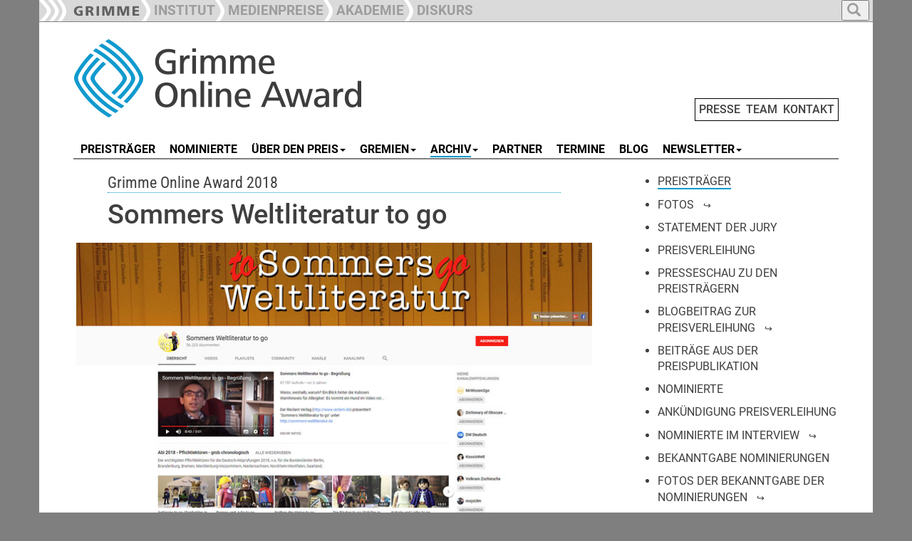

--- FILE ---
content_type: text/html; charset=utf-8
request_url: https://www.grimme-online-award.de/archiv/2018/preistraeger/p/d/sommers-weltliteratur-to-go-1
body_size: 7449
content:
<!DOCTYPE html>
<html dir="ltr" lang="de-DE">
<head>

<meta charset="utf-8">
<!-- 
	This website is powered by TYPO3 - inspiring people to share!
	TYPO3 is a free open source Content Management Framework initially created by Kasper Skaarhoj and licensed under GNU/GPL.
	TYPO3 is copyright 1998-2026 of Kasper Skaarhoj. Extensions are copyright of their respective owners.
	Information and contribution at https://typo3.org/
-->

<base href="https://www.grimme-online-award.de">

<title>Sommers Weltliteratur to go - Preisträger - Grimme Online Award</title>
<meta name="generator" content="TYPO3 CMS" />
<meta property="og:title" content="Sommers Weltliteratur to go" />
<meta property="og:type" content="article" />
<meta property="og:url" content="https://www.grimme-online-award.de/archiv/2018/preistraeger/p/d/sommers-weltliteratur-to-go-1" />
<meta name="twitter:card" content="summary" />


<link rel="stylesheet" type="text/css" href="/typo3temp/assets/css/7015c8c4ac.css?1642579999" media="all">
<link rel="stylesheet" type="text/css" href="/typo3conf/ext/slickcarousel/Resources/Public/Css/slick.min.css?1701333339" media="all">
<link rel="stylesheet" type="text/css" href="/typo3conf/ext/mindshape_customer/Resources/Public/Css/hind-font.css?1701333339" media="all">
<link rel="stylesheet" type="text/css" href="/typo3conf/ext/mindshape_customer/Resources/Public/Css/merriweather-font.css?1701333339" media="all">
<link rel="stylesheet" type="text/css" href="/typo3conf/ext/mindshape_customer/Resources/Public/Css/frutiger-font.css?1730968470" media="all">
<link rel="stylesheet" type="text/css" href="/typo3conf/ext/mindshape_customer/Resources/Public/bootstrap/dist/css/bootstrap.min.css?1701333339" media="all">
<link rel="stylesheet" type="text/css" href="/typo3conf/ext/mindshape_customer/Resources/Public/Css/grimme_main.css?1730902439" media="all">
<link rel="stylesheet" type="text/css" href="/typo3conf/ext/mindshape_customer/Resources/Public/bootstrap/docs/assets/css/ie10-viewport-bug-workaround.css?1701333339" media="all">
<link rel="stylesheet" type="text/css" href="/typo3conf/ext/mindshape_customer/Resources/Public/Css/rte.css?1701333339" media="all">
<link href="/typo3conf/ext/mindshape_youtube_lazyloading/Resources/Public/Css/youtube-lazy-loading.css?1701333339" rel="stylesheet" type="text/css" >



<script src="/typo3conf/ext/mindshape_customer/Resources/Public/js/html5shiv.min.js?1701333339"></script>
<script src="/typo3conf/ext/mindshape_customer/Resources/Public/js/respond.min.js?1701333339"></script>


<script type="text/javascript">
</script>

<!-- Bootstrap core JavaScript
    ================================================== -->
    <!-- Placed at the end of the document so the pages load faster -->
    <script src="https://ajax.googleapis.com/ajax/libs/jquery/1.11.3/jquery.min.js"></script>
    <script>window.jQuery || document.write('<script src="../../assets/js/vendor/jquery.min.js"><\/script>')</script>
    <script src="/typo3conf/ext/mindshape_customer/Resources/Public/bootstrap/docs/dist/js/bootstrap.min.js"></script>
    <!-- Just to make our placeholder images work. Don't actually copy the next line! -->
    <script src="/typo3conf/ext/mindshape_customer/Resources/Public/bootstrap/docs/assets/js/vendor/holder.min.js"></script>
    <!-- IE10 viewport hack for Surface/desktop Windows 8 bug -->
    <script src="/typo3conf/ext/mindshape_customer/Resources/Public/bootstrap/docs/assets/js/ie10-viewport-bug-workaround.js"></script>
    <script src="/typo3conf/ext/mindshape_customer/Resources/Public/js/grimme_main.js"></script>
<style>
:root {
--area_color: #0099CC !important;
}  
</style>  
<link rel="canonical" href="https://www.grimme-online-award.de/archiv/2018/preistraeger/p/d/sommers-weltliteratur-to-go-1"/>
</head>
<body onload="imageCations();" id="body">
<nav class="navbar navbar-fixed-top navbar-inverse" role="navigation">
      <div class="container">        
        <div class="navbar-header">
          <button type="button" class="navbar-toggle collapsed full_padding_right" data-toggle="collapse" data-target="#navbar" aria-expanded="false" aria-controls="navbar">
            <span class="sr-only">Toggle navigation</span>
            <span class="icon-bar"></span>
            <span class="icon-bar"></span>
            <span class="icon-bar"></span>
          </button>
          <div class="text_main_navi" data-toggle="collapse" data-target="#navbar"><h5>Hauptnavigation</h5></div>
        </div>
        <div id="navbar" class="collapse navbar-collapse ribbon_nav">
          <ul class="nav navbar-nav">
            <li class="nav-item"><a class="nav-link" href="https://www.grimme-institut.de/"><img src="/typo3conf/ext/mindshape_customer/Resources/Public/img/Ribbon_Logo_Grimme-Institut.png"></a></li>
            <li class="nav-item"><a class="nav-link" href="https://www.grimme-institut.de/"><div class="ribbon_pic"><img src="/typo3conf/ext/mindshape_customer/Resources/Public/img/Ribbon_Divider.png"></div><div class="ribbon_link_text">INSTITUT</div></a></li>
            <li class="nav-item"><a href="#medienpreise" class="dropdown-toggle" data-toggle="dropdown" role="button" aria-haspopup="true" aria-expanded="true"><div class="ribbon_pic"><img src="/typo3conf/ext/mindshape_customer/Resources/Public/img/Ribbon_Divider.png"></div><div class="ribbon_link_text">MEDIENPREISE</div></a>
              <ul class="dropdown-menu dropdown-top-navi">
              <li class="nav-item"><a class="nav-link" href="https://www.grimme-preis.de/"><div class="ribbon_pic"><img src="/typo3conf/ext/mindshape_customer/Resources/Public/img/Ribbon_Divider.png"></div><div class="ribbon_link_text">GRIMME-PREIS</div></a></li>
              <li class="nav-item"><a class="nav-link" href="/"><div class="ribbon_pic"><img src="/typo3conf/ext/mindshape_customer/Resources/Public/img/Ribbon_Divider.png"></div><div class="ribbon_link_text">GRIMME ONLINE AWARD</div></a></li>
              <li class="nav-item"><a class="nav-link" href="https://www.grimme-institut.de/deutscher-radiopreis"><div class="ribbon_pic"><img src="/typo3conf/ext/mindshape_customer/Resources/Public/img/Ribbon_Divider.png"></div><div class="ribbon_link_text">DEUTSCHER RADIOPREIS</div></a></li>
              </ul>
            </li>
			<!--
            <li class="nav-item"><a class="nav-link" href="https://www.grimme-medienbildung.de/"><div class="ribbon_pic"><img src="/typo3conf/ext/mindshape_customer/Resources/Public/img/Ribbon_Divider.png"></div><div class="ribbon_link_text">MEDIENBILDUNG</div></a></li>
	-->
            <li class="nav-item"><a class="nav-link" href="https://www.grimme-akademie.de/"><div class="ribbon_pic"><img src="/typo3conf/ext/mindshape_customer/Resources/Public/img/Ribbon_Divider.png"></div><div class="ribbon_link_text">AKADEMIE</div></a></li>
            <!--
			<li class="nav-item"><a class="nav-link" href="https://www.grimme-forschung.de/"><div class="ribbon_pic"><img src="/typo3conf/ext/mindshape_customer/Resources/Public/img/Ribbon_Divider.png"></div><div class="ribbon_link_text">FORSCHUNG</div></a></li>
            -->
			<li class="nav-item"><a class="nav-link" href="https://www.grimme-diskurs.de/"><div class="ribbon_pic"><img src="/typo3conf/ext/mindshape_customer/Resources/Public/img/Ribbon_Divider.png"></div><div class="ribbon_link_text">DISKURS</div></a></li>
          </ul>
    
<ul class="nav navbar-nav search-navbar">
<li class="dropdown search-dropdown">
<a href="#" class="dropdown-toggle" data-toggle="dropdown" role="button" aria-haspopup="true" aria-expanded="true">
<button type="button">
<span class="glyphicon glyphicon-search"></span>
</button>
</a>
<ul class="dropdown-menu dropdown-top-navi grimme_searchbox">
<li class="nav-item">
<form method="post" action="/suche?tx_indexedsearch_pi2%5Baction%5D=search&amp;tx_indexedsearch_pi2%5Bcontroller%5D=Search&amp;cHash=228f713e932e60a142b7231a353a1e3c">
<div>
<input type="hidden" name="tx_indexedsearch_pi2[__referrer][@extension]" value="" />
<input type="hidden" name="tx_indexedsearch_pi2[__referrer][@controller]" value="Standard" />
<input type="hidden" name="tx_indexedsearch_pi2[__referrer][@action]" value="grimme_template_sidebar_inhalt" />
<input type="hidden" name="tx_indexedsearch_pi2[__referrer][arguments]" value="YTowOnt9c28ab1143ace3e2b84fab2671d6c1ffdda38e4a8" />
<input type="hidden" name="tx_indexedsearch_pi2[__referrer][@request]" value="{&quot;@extension&quot;:null,&quot;@controller&quot;:&quot;Standard&quot;,&quot;@action&quot;:&quot;grimme_template_sidebar_inhalt&quot;}19cc4a4a77cc0992dd1827d4ef90e43ad94d598f" />
<input type="hidden" name="tx_indexedsearch_pi2[__trustedProperties]" value="{&quot;search&quot;:{&quot;extendedSearch&quot;:1,&quot;sword&quot;:1}}96d5a65a0c7de1b6299afdf157560bc5347e89e6" />
</div>

  <input type="hidden" name="tx_indexedsearch_pi2[search][extendedSearch]" value="1" />
  <input placeholder="Suche" class="form-control search-input" id="tx-indexedsearch-searchbox-sword" type="text" name="tx_indexedsearch_pi2[search][sword]" />
  <button name="search[submitButton]" class="btn btn-default" value="" id="tx-indexedsearch-searchbox-button-submit" type="submit"><span class="glyphicon glyphicon-search"></span></button>
</form>
</li>
</ul>
</li>
</ul>          
              
        </div><!-- /.nav-collapse -->
        </div><!-- /.container -->
    </nav><!-- /.navbar -->    

    <div class="container">


  
<div class="row full_padding_right full_padding_left">

<div class="headerlogo_mininavi">  
<div class="headerlogo col-xs-12 col-sm-12 col-md-12 col-lg-12">
<a href="/" title="Startseite" class="navbar-brand"><img src="/typo3conf/ext/mindshape_customer/Resources/Public/img/logo_grimme-online-award.png" width="450" height="120"   alt="Logo" title="Logo"  border="0"></a>  
<span class="mininavi">
<a href="/presse" title="Presse">PRESSE</a>&nbsp;&nbsp;<a href="/team" title="Team">TEAM</a>&nbsp;&nbsp;<a href="/kontakt" title="Kontakt">KONTAKT</a>
</span>  
</div>
</div>
</div><!-- row end -->       
  
<div class="row full_padding_right full_padding_left">
<nav class="navbar navbar-default">
  <div class="container-fluid">
    <!-- Brand and toggle get grouped for better mobile display -->
    <div class="navbar-header">
      <button type="button" class="navbar-toggle collapsed" data-toggle="collapse" data-target="#main-navbar-collapse" aria-expanded="false">
        <span class="sr-only">Toggle navigation</span>
        <span class="icon-bar"></span>
        <span class="icon-bar"></span>
        <span class="icon-bar"></span>
      </button>
    <div class="text_section_navi" data-toggle="collapse" data-target="#main-navbar-collapse"><h5>Bereichsnavigation</h5></div>
    </div>
    
    <!-- Collect the nav links, forms, and other content for toggling -->
    <div class="collapse navbar-collapse" id="main-navbar-collapse">
      <ul class="nav navbar-nav navbar-main"><li><a href="/2025/preistraeger" title="Preisträger"><span class="line-box">PREISTRÄGER</span></a></li><li><a href="/2025/nominierte" title="Nominierte"><span class="line-box">NOMINIERTE</span></a></li><li><a href="#" class="dropdown-toggle" data-toggle="dropdown"><span class="line-box">ÜBER DEN PREIS</span><b class="caret"></b></a><ul class="dropdown-menu multi-level"><li><a href="/2025/vorschlagen" title="Vorschlagen">Vorschlagen</a></li><li><a href="/ueber-den-preis/informationen" title="Informationen">Informationen</a></li><li><a href="/ueber-den-preis/statut" title="Statut">Statut</a></li><li><a href="http://blog.grimme-online-award.de/2017/03/ich-hab-da-mal-ne-frage-reloaded/" target="_blank" title="FAQ">FAQ</a></li></ul></li><li><a href="#" class="dropdown-toggle" data-toggle="dropdown"><span class="line-box">GREMIEN</span><b class="caret"></b></a><ul class="dropdown-menu multi-level"><li><a href="/2025/nominierungskommission" title="Nominierungskommission">Nominierungskommission</a></li><li><a href="/2025/jury" title="Jury">Jury</a></li><li><a href="/archiv/2024/jury-sonderpreis-ki-1" title="Jury Sonderpreis KI">Jury Sonderpreis KI</a></li></ul></li><li class="active dropdown"><a href="#" class="dropdown-toggle" data-toggle="dropdown"><span class="line-box-active">ARCHIV</span><b class="caret"></b></a><ul class="dropdown-menu multi-level"><li><a href="/archiv/2024/preistraeger" title="2024">2024</a></li><li><a href="/archiv/2023/preistraeger" title="2023">2023</a></li><li><a href="/archiv/2022/preistraeger" title="2022">2022</a></li><li><a href="/archiv/2021/preistraeger" title="2021">2021</a></li><li><a href="/archiv/2020/preistraeger" title="2020">2020</a></li><li><a href="/archiv/2019/preistraeger" title="2019">2019</a></li><li class="active"><a href="/archiv/2018/preistraeger" title="2018">2018</a></li><li><a href="/archiv/2017/preistraeger" title="2017">2017</a></li><li><a href="/archiv/2016/preistraeger" title="2016">2016</a></li><li><a href="/archiv/2015/preistraeger" title="2015">2015</a></li><li><a href="/archiv/2014/preistraeger" title="2014">2014</a></li><li><a href="/archiv/2013/preistraeger" title="2013">2013</a></li><li><a href="/archiv/2012/preistraeger" title="2012">2012</a></li><li><a href="/archiv/2011/preistraeger" title="2011">2011</a></li><li><a href="/archiv/2010/preistraeger" title="2010">2010</a></li><li><a href="/archiv/2009/preistraeger" title="2009">2009</a></li><li><a href="/archiv/2008/preistraeger" title="2008">2008</a></li><li><a href="/archiv/2007/preistraeger" title="2007">2007</a></li><li><a href="/archiv/2006/preistraeger" title="2006">2006</a></li><li><a href="/archiv/2005/preistraeger" title="2005">2005</a></li><li><a href="/archiv/2004/preistraeger" title="2004">2004</a></li><li><a href="/archiv/2003/preistraeger" title="2003">2003</a></li><li><a href="/archiv/2002/preistraeger" title="2002">2002</a></li><li><a href="/archiv/2001/preistraeger" title="2001">2001</a></li></ul></li><li><a href="/partner" title="Partner"><span class="line-box">PARTNER</span></a></li><li><a href="/termine" title="Termine"><span class="line-box">TERMINE</span></a></li><li><a href="https://www.goa-blog.de" target="_blank" title="Blog"><span class="line-box">BLOG</span></a></li><li><a href="#" class="dropdown-toggle" data-toggle="dropdown"><span class="line-box">NEWSLETTER</span><b class="caret"></b></a><ul class="dropdown-menu multi-level"><li><a href="https://www.grimme-online-award.de/nl-an" target="_blank" title="Anmeldung">Anmeldung</a></li><li><a href="https://www.grimme-online-award.de/nl-ab" target="_blank" title="Abmeldung">Abmeldung</a></li></ul></li></ul>
    </div><!-- /.navbar-collapse -->
  </div><!-- /.container-fluid -->
</nav>

<div class="divider-line">&nbsp;</div> 
  
</div><!-- row end -->  
<!--TYPO3SEARCH_begin-->
<div class="row double_padding_left full_padding_right" id="contentdiv"> 

<div id="leftcontentdiv" class="full_padding_right col-xs-12 col-sm-12 col-md-12 col-lg-8">
<style>
.slick-container {
    padding-right: var(--full_padding) !important;
    padding-left: var(--full_padding) !important;
}
.slick-container [ID*="loader-slick-"] {
    padding-right: var(--full_padding) !important;
    padding-left: var(--full_padding) !important;
}    
</style>   
<div class="row">
      
<div id="c2033">
	
		


	



	<div class="ce-textpic ce-center ce-above">
		

			












		

		<div class="ce-bodytext">
			
			<h3>Grimme Online Award 2018</h3>
		</div>

		
	</div>

	
	


</div>




<div id="c2032">
	


	
	

<div class="news news-single">
	<div class="article" itemscope="itemscope" itemtype="http://schema.org/Article">
		
  
    

   
  
    
       <div class="row">
        <div class="col-xs-12 col-sm-12 col-md-12 col-lg-12">
        
        
  
  <div class="row">
  


<h2 class="grimme_news_detail_headline">Sommers Weltliteratur to go</h2>

    </div>


        
        </div>
        </div>          
          
  

          <div class="row full_minus_margin_left full_minus_margin_right">
          <div class="col-xs-12 col-sm-12 col-md-12 col-lg-12">
            

              <div class="thumbnail">
                
                <img class="img-responsive" src="/fileadmin/Grimme_Nutzer_Dateien/Online_Award/Grafik_und_Fotos/2018/nominierungen/kultur_9_1_730x415.jpg" width="730" height="415" alt="" />
                
              </div>
            
          </div>
        </div>
      
          
    
       <div class="row">
        <div class="col-xs-12 col-sm-12 col-md-12 col-lg-12">
        

  
  <div class="news-text-wrap" itemprop="articleBody">

      
    <p><strong>Preis verliehen für Gesamtverantwortung</strong></p>
<p><strong>Internetadresse:</strong> <a href="http://www.youtube.com/mwstubes" title="Öffnet externen Link in neuem Fenster" target="_blank" class="external-link-new-window" rel="noreferrer">www.youtube.com/mwstubes</a></p>
<p><strong>Verantwortliche Person:</strong><br> Michael Sommer (Gesamtverantwortung)</p>
<p><strong>Begründung der Jury:</strong></p>
<p>Davon haben nicht nur Generationen von Gymnasiasten lange geträumt: Klassiker der Weltliteratur und große Dramen spielerisch zusammengefasst. Dem Dramaturgen Michael Sommer gelingt das mit scheinbar einfachsten Mitteln auf eine so unterhaltsame, ja humorvolle Weise, dass seine Clips geradezu süchtig machen nach immer noch einer Inszenierung. Jede von ihnen ist nur wenige Minuten kurz, auch wenn das Werk im Original ein paar hundert Seiten umfasst: „Ulysses“ in 18 Minuten, „Der Herr der Ringe“ in 14, „Das Nibelungenlied“ in 12, „Die Leiden des jungen Werther“ in 10, „Faust“ in 9, „Nathan der Weise“ in 8 – und das „Manifest der kommunistischen Partei“ gibt’s auch noch in 4,5 Minuten.<br> Angekündigt von Fanfarenstößen betreten liebevoll gestaltete Playmobilfiguren die Bühne, von Sommer schwungvoll in Szene gesetzt, kommentiert und gefilmt. Vor selbst gestalteten, wechselnden Bühnenbildern aus Kartonpappe entstehen in dieser kleinen Welt auf dem ausgeleuchteten Küchentisch plötzlich unvergessliche, große Geschichten in kurzen YouTube-Clips. Und die machen am Ende auch noch Lust auf die Lektüre.<br> Der besondere, unwiderstehliche Charme von „Sommers Weltliteratur to go“ besteht in ihrer rudimentären, wie beiläufig inszenierten Darstellung profunder Kenntnis der Werke. Das ist lustig und lehrreich zugleich, mit großer Souveränität so präsentiert, dass der Aufwand der exakten Vorbereitung verschwindet hinter einer scheinbar spontanen, rasanten Erzählung. Die künstliche Trennung von E- und U-Kultur ist aufgehoben: Was Michael Sommer hier gelingt, ist ernsthafte Unterhaltung. Einfach brillant.</p>
<p><strong>Beschreibung:</strong></p>
<p>Wer überlebt in „Macbeth“? Wie sind die Familienverhältnisse bei „Krieg und Frieden“? Äh, und worum genau geht es in „Faust II“? Nachgespielt mit Playmobilfiguren komprimiert der Theatermacher Michael Sommer in seinem YouTube-Kanal „Sommers Weltliteratur to go“ literarische Werke auf wenige Minuten. So hat er bereits über 150 Romane, Dramen oder Märchen humorvoll und alternativ verarbeitet. Eine leicht verständliche Einführung oder Auffrischung für alle Altersklassen.<br> &nbsp;</p>
      
  </div>
  
  <div class="row empty_row_detail_view">&nbsp;</div>
  
        
        
   
    
<div id="c4071">
	


	
  
    
    
  

  
    
      

      
      
      
    <div class="youtube-container">
        <div class="bodytext">
            
        </div>
        <div class="yt-wrapper wrapper">
            <div class="yt-container">
                <div class="yt-player" id="yt-player-4071"></div>

                
                    <div class="yt-thumbnail play-thumbnail" id="play-thumbnail-4071">
                        
                                <img class="play-image" src="/fileadmin/tx_mindshapeyoutubelazyloading/thumbnails/jak5u5AMXX0.jpg" width="480" height="360" alt="" />
                            
                    </div>
                

                <div class="msh-cookie-consent-open msh-youtube ownthumb lazy-module"
                     data-lazy-module="youtube-lazy-loading" data-id="jak5u5AMXX0"
                     data-type="single" data-url="https://www.youtube-nocookie.com"
                     data-index="4071" data-related="0"
                     data-start="0" data-showinfo="0"
                     data-controls="0"
                     data-msh-youtube-replacement="true"
                     data-selector="msh-youtube-player">

                    
                        <div class="yt-thumbnail play-thumbnail" id="play-thumbnail-4071">
                            <div class="yt-multiply-background"></div>

                            
                                    <img class="play-image" src="/fileadmin/tx_mindshapeyoutubelazyloading/thumbnails/jak5u5AMXX0.jpg" width="480" height="360" alt="" />
                                
                        </div>
                    

                    <div class="yt-play-button-wrapper">
                        <button id="play-button-4071" data-index="4071"
                                aria-label="Play YouTube Video" aria-controls="play-youtube-4071"
                                class="yt-play-button play-button"
                        >
                            <span class="yt-play-button-icon"></span>
                            <span class="yt-play-button-text">Mit Starten des Videos stimme ich dem Verbindungsaufbau zu YouTube und dem Setzen von
                            Cookies zu.</span>
                        </button>
                    </div>
                </div>

            </div>

            
        </div>
    </div>



      
    
  

	
	


</div>

                

        
          
  

  


          

  

  


          
          
          
        
        
          
        
  
    
    <a class="btn btn-default" href="/archiv/2018/preistraeger">
      Zurück
    </a>
  
  <div class="row empty_row_detail_view">&nbsp;</div>
    
    

        
<!--
<script type="text/javascript">  
function fbshare(){
var sharer = "https://www.facebook.com/sharer/sharer.php?u=";
window.open(sharer + location.href,'sharer', 'width=626,height=436');
}

function twshare(){
var sharer = "https://twitter.com/share?url=";
window.open(sharer + location.href,'sharer', 'width=626,height=436');
}
</script>
<img src="/typo3conf/ext/mindshape_customer/Resources/Public/img/fb-teilen.png" onclick="fbshare();" onMouseOver="this.style.cursor='pointer'">&nbsp;&nbsp;&nbsp;<img src="/typo3conf/ext/mindshape_customer/Resources/Public/img/tw-tweet.png" onclick="twshare();" onMouseOver="this.style.cursor='pointer'">
-->
          
        </div>
        </div>
  
  
     
        


	</div>
</div>

	
	


</div>

</div><!--/row-->
</div>
<div id="rightsidebar" class="col-xs-12 col-sm-12 col-md-12 col-lg-4">
  <div id="gap_between_left_and_right" class="row">
  <ul class="grimme_sidebar_menu"><li class="active"><a href="/archiv/2018/preistraeger" title="Preisträger"><span class="line-box-active">PREISTRÄGER</span></a></li><li><a href="https://www.flickr.com/photos/grimmeonlineaward/collections/72157695163069582/" target="_blank" title="Fotos" class="grimme_external_url"><span class="line-box">FOTOS</span></a></li><li><a href="/archiv/2018/statement-der-jury" title="Statement der Jury"><span class="line-box">STATEMENT DER JURY</span></a></li><li><a href="/archiv/2018/preisverleihung" title="Preisverleihung"><span class="line-box">PREISVERLEIHUNG</span></a></li><li><a href="/archiv/2018/presseschau-zu-den-preistraegern" title="Presseschau zu den Preisträgern"><span class="line-box">PRESSESCHAU ZU DEN PREISTRÄGERN</span></a></li><li><a href="https://blog.grimme-online-award.de/2018/06/leidenschaft-und-vernunft-verleihung-des-goa18/" target="_blank" title="Blogbeitrag zur Preisverleihung" class="grimme_external_url"><span class="line-box">BLOGBEITRAG ZUR PREISVERLEIHUNG</span></a></li><li><a href="/archiv/2018/beitraege-aus-der-preispublikation" title="Beiträge aus der Preispublikation"><span class="line-box">BEITRÄGE AUS DER PREISPUBLIKATION</span></a></li><li><a href="/archiv/2018/nominierte" title="Nominierte"><span class="line-box">NOMINIERTE</span></a></li><li><a href="/archiv/2018/ankuendigung-preisverleihung" title="Ankündigung Preisverleihung"><span class="line-box">ANKÜNDIGUNG PREISVERLEIHUNG</span></a></li><li><a href="http://blog.grimme-online-award.de/tag/nominierte-2018/" target="_blank" title="Nominierte im Interview" class="grimme_external_url"><span class="line-box">NOMINIERTE IM INTERVIEW</span></a></li><li><a href="/archiv/2018/bekanntgabe-nominierungen" title="Bekanntgabe Nominierungen"><span class="line-box">BEKANNTGABE NOMINIERUNGEN</span></a></li><li><a href="https://www.flickr.com/photos/grimmeonlineaward/sets/72157668312062208" target="_blank" title="Fotos der Bekanntgabe der Nominierungen" class="grimme_external_url"><span class="line-box">FOTOS DER BEKANNTGABE DER NOMINIERUNGEN</span></a></li><li><a href="/archiv/2018/statement-der-nominierungskommission" title="Statement der Nominierungskommission"><span class="line-box">STATEMENT DER NOMINIERUNGSKOMMISSION</span></a></li><li><a href="https://www.youtube.com/playlist?list=PL_GDR2lvlqRTAfaHYW8MU75_iKzoZDDwt" target="_blank" title="Videos der Preisverleihung" class="grimme_external_url"><span class="line-box">VIDEOS DER PREISVERLEIHUNG</span></a></li><li><a href="/archiv/2018/presseschau-zu-den-nominierungen" title="Presseschau zu den Nominierungen"><span class="line-box">PRESSESCHAU ZU DEN NOMINIERUNGEN</span></a></li><li><a href="/archiv/2018/ankuendigung-nominierungsbekanntgabe" title="Ankündigung Nominierungsbekanntgabe"><span class="line-box">ANKÜNDIGUNG NOMINIERUNGSBEKANNTGABE</span></a></li><li><a href="/archiv/2018/eingegangene-vorschlaege" title="Eingegangene Vorschläge"><span class="line-box">EINGEGANGENE VORSCHLÄGE</span></a></li><li><a href="/archiv/2018/wettbewerbsfinale" title="Wettbewerbsfinale"><span class="line-box">WETTBEWERBSFINALE</span></a></li><li><a href="/archiv/2018/nominierungskommission-nimmt-arbeit-auf" title="Nominierungskommission nimmt Arbeit auf"><span class="line-box">NOMINIERUNGSKOMMISSION NIMMT ARBEIT AUF</span></a></li><li><a href="/archiv/2018/informationen-zum-wettbewerbsbeginn" title="Informationen zum Wettbewerbsbeginn"><span class="line-box">INFORMATIONEN ZUM WETTBEWERBSBEGINN</span></a></li><li><a href="/archiv/2018/jury" title="Jury"><span class="line-box">JURY</span></a></li><li><a href="/archiv/2018/nominierungskommission" title="Nominierungskommission"><span class="line-box">NOMINIERUNGSKOMMISSION</span></a></li></ul>
  </div>    
</div>  

</div><!-- row end -->   
<!--TYPO3SEARCH_end-->
<div class="row footer full_padding_right full_padding_left">
<div class="bottom-divider-line">&nbsp;</div>
<footer>

<div class="footer_left col-xs-12 col-sm-12 col-md-12 col-lg-9">
<div class="div_footer_left1"><a href="https://www.threads.net/@grimme_institut" target="_blank"><img src="/typo3conf/ext/mindshape_customer/Resources/Public/img/threads.png"></a>&nbsp;&nbsp;<a href="https://www.instagram.com/grimme_institut" target="_blank"><img src="/typo3conf/ext/mindshape_customer/Resources/Public/img/insta.png"></a>&nbsp;&nbsp;<a href="https://www.youtube.com/@Grimme-Institut" target="_blank"><img src="/typo3conf/ext/mindshape_customer/Resources/Public/img/youtube.png"></a>&nbsp;&nbsp;<a href="https://www.linkedin.com/company/grimmeinstitut" target="_blank"><img src="/typo3conf/ext/mindshape_customer/Resources/Public/img/linkedin.png"></a></div><div class="div_footer_left2"></div><div class="div_footer_left3"></div>
</div>        
<div class="footer-right col-xs-12 col-sm-12 col-md-12 col-lg-3">
<a href="/impressum" title="Impressum">Impressum</a>&nbsp;&nbsp;<a href="/datenschutz" title="Datenschutz">Datenschutz</a>
</div>
</footer>
</div><!--/row--> 

      

    </div><!--/.container-->
<script src="/typo3conf/ext/slickcarousel/Resources/Public/JavaScript/jquery.min.js?1701333339"></script>
<script src="/typo3conf/ext/slickcarousel/Resources/Public/JavaScript/slick.min.js?1701333339"></script>
<script src="/typo3conf/ext/slickcarousel/Resources/Public/JavaScript/progressbar.min.js?1701333339"></script>
<script src="/typo3conf/ext/mindshape_youtube_lazyloading/Resources/Public/JavaScript/youtube-lazy-loading.js?1701333339"></script>


</body>
</html>

--- FILE ---
content_type: text/css
request_url: https://www.grimme-online-award.de/typo3conf/ext/mindshape_youtube_lazyloading/Resources/Public/Css/youtube-lazy-loading.css?1701333339
body_size: 850
content:
.youtube-container .bodytext {
    font-family: 'Roboto';
    margin-bottom: 2rem;
}
.youtube-container .consent-text {
    position: absolute;
    top: calc(50% + 2rem);
    color: #fff;
    font-family: roboto;
    width: 100%;
    text-align: center;
}
.youtube-button, .yt-consent-button {
    display: flex;
    background-color: #ff0000 !important;
    z-index: 1;
    border-radius: 6px;
    cursor: pointer;
    position: relative;
    transition: background-color 350ms ease-out;
}
.yt-container {
    position: relative;
}
.yt-container .msh-youtube {
    position: absolute;
    top: 0;
    left: 0;
    width: 100%;
    height: 100%;
}
.yt-container .yt-play-button-wrapper {
    padding: 50px;
    position: absolute;
    top: 50%;
    left: 50%;
    transform: translate(-50%, -50%);
    width: 100%;
    height: 100%;
}
.yt-multiply-background {
    position: absolute;
    height: 100%;
    width: 100%;
    background-color: rgba(0, 0, 0, 0.5);
}
.yt-play-button {
    height: 100%;
    width: 100%;
    display: flex;
    justify-content: center;
    align-items: center;
}
.yt-consent-button:before {
    left: 2.5rem;
}
.yt-consent-button:hover {
    background-color: #ff6262 !important;
}
.yt-wrapper .figcaption {
    font-family: 'Roboto';
    font-size: 14px;
    display: block;
    width: 100%;
    margin-top: 1rem;
    font-style: italic;
}
.yt-play-button-icon, .yt-cc-play-button-icon {
    background-color: #ff0000;
    width: 90px;
    height: 45px;
    border-radius: 5px;
    position: relative;
    flex-shrink: 0;
    transition: background-color 350ms ease;
}
.yt-play-button-icon:before, .yt-cc-play-button-icon:before {
    content: "";
    border-style: solid;
    border-width: 10px 0 10px 20px;
    border-color: transparent transparent transparent #fff;
    position: absolute;
    top: 50%;
    left: 50%;
    transform: translate3d(-50%, -50%, 0);
}
.yt-play-button-icon:hover, .yt-cc-play-button-icon:hover {
    background-color: #ff6262;
}
.yt-cc-play-button-icon {
    background-color: #fff;
    width: 37px;
    height: 25px;
    display: block;
    transition: background-color 350ms ease-out;
}
.yt-cc-play-button-icon::before {
    border-width: 6px 0 6px 11px;
    border-color: transparent transparent transparent #ff0000;
}
.yt-cc-play-button-icon:hover {
    background-color: #fff;
}
iframe.yt-player {
    width: 100%;
    height: 100%;
    position: absolute;
    z-index: 2;
}

.yt-container .yt-thumbnail .play-image {
    max-width: 100%;
    height: auto;
}

.yt-container .yt-play-button {
    flex-direction: column;
    padding: 20px 30px;
    background-color: #FFF;
    border: 2px solid #000;
}

.yt-container .yt-play-button .yt-play-button-text {
    margin-top: 20px;
    text-decoration: none;
}

@media (min-width: 1200px) {
    .yt-container .yt-play-button-wrapper {
        width: auto;
        height: auto;
    }
}

@media (hover: hover) {
    .yt-container .yt-play-button:hover .yt-play-button-text {
        text-decoration: underline;
    }
}

--- FILE ---
content_type: application/javascript
request_url: https://www.grimme-online-award.de/typo3conf/ext/mindshape_youtube_lazyloading/Resources/Public/JavaScript/youtube-lazy-loading.js?1701333339
body_size: 1844
content:
"use strict";

/**
 * @class YoutubeLazyLoading
 */
class YoutubeLazyLoading {

  /**
   * @type {Object}
   */
  static #ELEMENT = {
    WRAPPERS: null,
    CURRENT: null,
    PLAY_BUTTONS: {}
  }

  /**
   * @type {Object}
   */
  static #PLAYERS = {};

  /**
   * @type {Boolean}
   */
  static #API_LOADED = false;

  /**
   * @type {String}
   */
  static #API_URL = 'https://www.youtube.com/iframe_api';

  /**
   * @description init
   */
  static init = () => {
    YoutubeLazyLoading.#removeEventListeners();
    YoutubeLazyLoading.#registerEventListener();
    YoutubeLazyLoading.#createPlayers();
  };

  /**
   * @description initElements
   *
   * @param {Boolean} disableCache
   */
  static #initElements = (disableCache) => {
    YoutubeLazyLoading.#ELEMENT.WRAPPERS = document.querySelectorAll('div.msh-youtube');
  };

  /**
   * @description removeEventListeners
   */
  static #removeEventListeners = () => {
    YoutubeLazyLoading.#initElements(true);

    YoutubeLazyLoading.#ELEMENT.WRAPPERS.forEach((element) => {
      element.classList.remove('msh-cookie-consent-open');

      const newElement = element.cloneNode(true);
      element.parentNode.replaceChild(newElement, element);
    });
  };

  /**
   * @description registerEventListener
   */
  static #registerEventListener = () => {
    window.onYouTubeIframeAPIReady = () => {
      if (YoutubeLazyLoading.#ELEMENT.CURRENT !== null) {
        YoutubeLazyLoading.#PLAYERS[parseInt(YoutubeLazyLoading.#ELEMENT.CURRENT.dataset.index)] = new YT.Player('yt-player-' + YoutubeLazyLoading.#ELEMENT.CURRENT.dataset.index, YoutubeLazyLoading.#getPlayerOptions(YoutubeLazyLoading.#ELEMENT.CURRENT));
      }
    };
  };

  /**
   * @description createPlayers
   */
  static #createPlayers = () => {
    YoutubeLazyLoading.#initElements(true);

    YoutubeLazyLoading.#ELEMENT.WRAPPERS.forEach((element) => {
      YoutubeLazyLoading.#ELEMENT.PLAY_BUTTONS[parseInt(element.dataset.index)] = element.querySelector('.play-button');
      YoutubeLazyLoading.#createPlayer(element);
    });
  };

  /**
   * @description createPlayer
   *
   * @param {HTMLElement} element
   */
  static #createPlayer = element => {
    const eventHandler = () => {
      if (typeof YoutubeLazyLoading.#PLAYERS[parseInt(element.dataset.index)] === 'undefined') {
        if (!YoutubeLazyLoading.#API_LOADED) {
          YoutubeLazyLoading.#ELEMENT.CURRENT = element;
          YoutubeLazyLoading.#loadApi();
        } else {
          YoutubeLazyLoading.#PLAYERS[parseInt(element.dataset.index)] = new YT.Player('yt-player-' + element.dataset.index, YoutubeLazyLoading.#getPlayerOptions(element));
        }
      }
    }

    [YoutubeLazyLoading.#ELEMENT.PLAY_BUTTONS[parseInt(element.dataset.index)]].forEach((item) => {
      if (item === null) {
        return;
      }
      item.addEventListener("click", eventHandler);
      item.addEventListener("keydown", event => {
        const KEY_ENTER = 13;
        const KEY_SPACE = 32;

        switch (event.which) {
          case KEY_ENTER:
          case KEY_SPACE: {
            event.preventDefault();
            eventHandler();
            break;
          }
        }
      });
    });
  };

  /**
   * @description loadApi
   */
  static #loadApi = () => {
    const script = document.createElement('script');
    script.src = YoutubeLazyLoading.#API_URL;
    document.body.appendChild(script);

    YoutubeLazyLoading.#API_LOADED = true;
  };

  /**
   * @description getPlayerOptions
   *
   * @param {HTMLElement} element
   * @returns {Object}
   */
  static #getPlayerOptions = element => {
    let playerOptions = {
      height: '360',
      width: '640',
      host: element.dataset.url,
      playerVars: {
        autoplay: 1,
        rel: element.dataset.related,
        start: element.dataset.start,
        controls: element.dataset.controls,
        showInfo: element.dataset.showinfo,
      },
      events: {
        'onReady': YoutubeLazyLoading.onPlayerReady,
        'onStateChange': YoutubeLazyLoading.onPlayerStateChange
      }
    };

    if (element.dataset.type === 'playlist') {
      playerOptions['playerVars']['listType'] = 'playlist';
      playerOptions['playerVars']['list'] = element.dataset.id;
    } else {
      playerOptions['videoId'] = element.dataset.id;
    }

    return playerOptions;
  };

  /**
   * @description onPlayerReady
   *
   * @param {Object} event
   */
  static onPlayerReady = event => {
    const index = YoutubeLazyLoading.#getPlayerIndexFromEvent(event);

    YoutubeLazyLoading.#ELEMENT.CURRENT = YoutubeLazyLoading.#getPlayerElementFromEvent(event);

    // set css class for player transition
    try {
      return event.target.getIframe().classList.add("yt-player-active");
    } catch (e) {
      console.error("mindshapy_youtube_lazyloading: could not get iframe");
    }

  };

  /**
   * @description onPlayerStateChange
   *
   * @param {Object} event
   */
  static onPlayerStateChange = event => {
    let videoUrl = event.target.getVideoUrl() ?? null;
    let state = null;

    if (event.data === YT.PlayerState.PLAYING) {
      const index = YoutubeLazyLoading.#getPlayerIndexFromEvent(event);
      YoutubeLazyLoading.#stopPlayers(index);
      state = 'Play';
    }  else if (event.data === YT.PlayerState.PAUSED ){
      state = 'Pause';
    }

    if(videoUrl !== null && state !== null) {
      window.dataLayer = window.dataLayer || [];
      window.dataLayer.push({'event': 'youTubeTrack',
        'attributes': {
          'videoUrl': videoUrl,
          'videoAction': state
        }});
    }
  };

  /**
   * @description stopPlayers
   *
   * @param {Integer} index
   */
  static #stopPlayers = index => {
    let _index = -1;
    let __index = -1;

    for (_index in YoutubeLazyLoading.#PLAYERS) {
      __index = parseInt(_index);

      if (__index !== index) {
        if (typeof YoutubeLazyLoading.#PLAYERS[__index].pauseVideo === "function") {
          YoutubeLazyLoading.#PLAYERS[__index].pauseVideo();
        }
      }
    }
  };

  /**
   * @description stopPlayerByIndex
   *
   * @param {Integer} index
   */
  static #stopPlayerByIndex = index => {
    if (index >= 0 && typeof YoutubeLazyLoading.#PLAYERS[index].pauseVideo === "function") {
      YoutubeLazyLoading.#PLAYERS[index].pauseVideo();
    }
  };

  /**
   * @description playPlayerByIndex
   *
   * @param {Integer} index
   */
  static #playPlayerByIndex = index => {
    if (index >= 0 && typeof YoutubeLazyLoading.#PLAYERS[index].playVideo === "function") {
      YoutubeLazyLoading.#PLAYERS[index].playVideo();
    }
  };

  /**
   * @description getPlayerElementFromEvent
   *
   * @param {Object} event
   * @returns {HTMLElement}
   */
  static #getPlayerElementFromEvent = event => {
    try {
      return event.target.getIframe().parentElement.querySelector('.msh-youtube');
    } catch (e) {
      console.error("mindshapy_youtube_lazyloading: could not determine element");
    }
  }

  /**
   * @description getPlayerIndexFromEvent
   *
   * @param {Object} event
   * @returns {Integer}
   */
  static #getPlayerIndexFromEvent = event => {
    try {
      return parseInt(YoutubeLazyLoading.#getPlayerElementFromEvent(event).dataset.index);
    } catch (e) {
      console.error("mindshapy_youtube_lazyloading: could not determine element index");

      return -1;
    }
  };
}

window.mshYouTube = YoutubeLazyLoading;

document.addEventListener('DOMContentLoaded', () => {
  YoutubeLazyLoading.init();
}, false);

